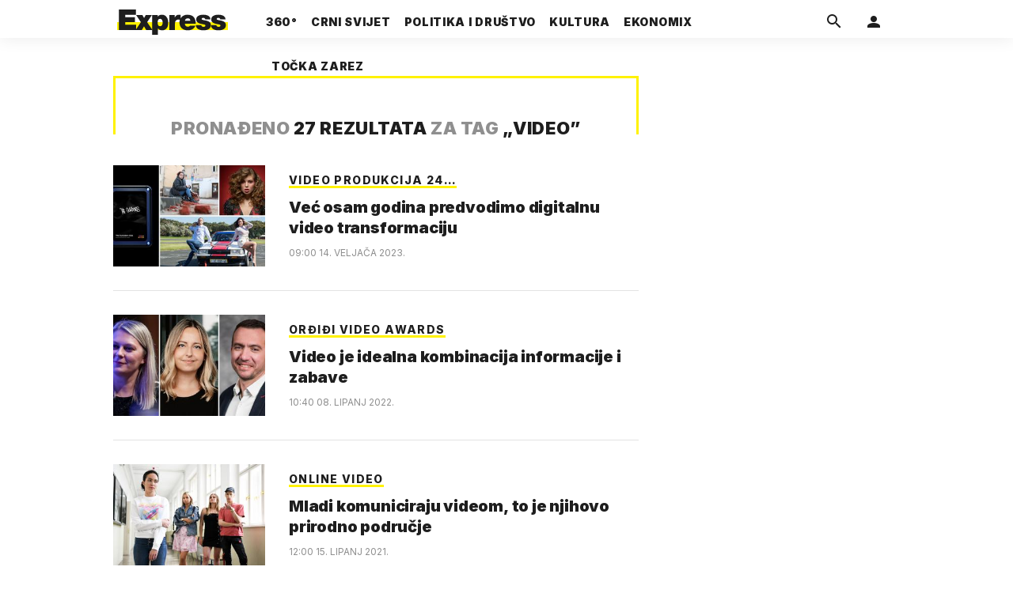

--- FILE ---
content_type: text/html; charset=utf-8
request_url: https://express.24sata.hr/kljucne-rijeci/video-71/clanci
body_size: 16049
content:














<!DOCTYPE html>
<html lang="hr" class="no-js">
<head>
    
        <script type="text/javascript">window.gdprAppliesGlobally=true;(function(){function a(e){if(!window.frames[e]){if(document.body&&document.body.firstChild){var t=document.body;var n=document.createElement("iframe");n.style.display="none";n.name=e;n.title=e;t.insertBefore(n,t.firstChild)}
else{setTimeout(function(){a(e)},5)}}}function e(n,r,o,c,s){function e(e,t,n,a){if(typeof n!=="function"){return}if(!window[r]){window[r]=[]}var i=false;if(s){i=s(e,t,n)}if(!i){window[r].push({command:e,parameter:t,callback:n,version:a})}}e.stub=true;function t(a){if(!window[n]||window[n].stub!==true){return}if(!a.data){return}
var i=typeof a.data==="string";var e;try{e=i?JSON.parse(a.data):a.data}catch(t){return}if(e[o]){var r=e[o];window[n](r.command,r.parameter,function(e,t){var n={};n[c]={returnValue:e,success:t,callId:r.callId};a.source.postMessage(i?JSON.stringify(n):n,"*")},r.version)}}
if(typeof window[n]!=="function"){window[n]=e;if(window.addEventListener){window.addEventListener("message",t,false)}else{window.attachEvent("onmessage",t)}}}e("__tcfapi","__tcfapiBuffer","__tcfapiCall","__tcfapiReturn");a("__tcfapiLocator");(function(e){
  var t=document.createElement("script");t.id="spcloader";t.type="text/javascript";t.async=true;t.src="https://sdk.privacy-center.org/"+e+"/loader.js?target="+document.location.hostname;t.charset="utf-8";var n=document.getElementsByTagName("script")[0];n.parentNode.insertBefore(t,n)})("49e2dd21-509f-4e31-9f4e-34808af3cb36")})();</script>
    

    
    

    
        <title>VIDEO - 27 članaka | Express</title>
    

    

    
        <link rel="next" href="/kljucne-rijeci/video-71/clanci?page=2" />
    


    
    
    
    <link href="https://express.24sata.hr/kljucne-rijeci/video-71/clanci" rel="canonical" />
    <meta name="description" content="Pročitaj najnovije vijesti vezane uz pojam VIDEO. Najzanimljiviji članci, slike i video vezani za temu VIDEO.¸">


    
    <meta property="fb:pages" content="111858245531193" />
    

    <meta charset="UTF-8">
    <meta http-equiv="X-UA-Compatible" content="IE=edge,chrome=1">
    <meta content="width=device-width, initial-scale=1.0, maximum-scale=1.0, minimum-scale=1.0, user-scalable=no" name="viewport">

    <meta name="referrer" content="always" />

    <!-- Chrome, Firefox OS, Opera and Vivaldi -->
    <meta name="theme-color" content="#f9f500">
    <!-- Windows Phone -->
    <meta name="msapplication-navbutton-color" content="#f9f500">
    <!-- iOS Safari -->
    <meta name="apple-mobile-web-app-status-bar-style" content="#f9f500">
    <meta name="google-site-verification" content="qSMPoedodH9SORGUUUh8xZnPm7CPEWKYyoQ22eNegAQ" />

    <link rel="icon" type="image/x-icon" href="/static/favicon.ico" />
    <link rel="apple-touch-icon" sizes="57x57" href="/static/apple-icon-57x57.png">
    <link rel="apple-touch-icon" sizes="60x60" href="/static/apple-icon-60x60.png">
    <link rel="apple-touch-icon" sizes="72x72" href="/static/apple-icon-72x72.png">
    <link rel="apple-touch-icon" sizes="76x76" href="/static/apple-icon-76x76.png">
    <link rel="apple-touch-icon" sizes="114x114" href="/static/apple-icon-114x114.png">
    <link rel="apple-touch-icon" sizes="120x120" href="/static/apple-icon-120x120.png">
    <link rel="apple-touch-icon" sizes="144x144" href="/static/apple-icon-144x144.png">
    <link rel="apple-touch-icon" sizes="152x152" href="/static/apple-icon-152x152.png">
    <link rel="apple-touch-icon" sizes="180x180" href="/static/apple-icon-180x180.png">
    <link rel="icon" type="image/png" sizes="192x192"  href="/static/android-icon-192x192.png">
    <link rel="icon" type="image/png" sizes="32x32" href="/static/favicon-32x32.png">
    <link rel="icon" type="image/png" sizes="96x96" href="/static/favicon-96x96.png">
    <link rel="icon" type="image/png" sizes="16x16" href="/static/favicon-16x16.png">
    <link rel="manifest" href="/static/manifest.json">

    



    <link rel="preconnect" href="https://fonts.googleapis.com">
    <link rel="preconnect" href="https://fonts.gstatic.com" crossorigin>
    <link href="https://fonts.googleapis.com/css2?family=Inter:ital,wght@0,300;0,400;0,700;0,800;0,900;1,400&subset=latin-ext&display=swap" rel="stylesheet">


    


<link rel="stylesheet" href="/static/css/grid.css?bust=20140129">

    


<link href="/static/build/styles.2a5641b729d5270126d7.css" rel="stylesheet" />


    
    

    <script src="https://ajax.googleapis.com/ajax/libs/jquery/2.1.3/jquery.min.js"></script>
    <script src="https://imasdk.googleapis.com/js/sdkloader/ima3.js"></script>
    <script src="/static/js/lib/modernizr.custom.92546.js"></script>

    <script>
        if (typeof window.document.createElement('div').style.webkitLineClamp !== 'undefined') {
          document.querySelector('html').classList.add('webkitlineclamp');
        }
    </script>

    <script src="/static/js/lib/picturePolyfill.js"></script>

    

    
    

    
    

    
    
        
<script>
    // Google data layer
    var dataLayer = window.dataLayer || [];

    dataLayer.push({
        'siteId': 'exp',
        'contentId': '71',
        'pageType': 'generic',
        'fullChannel': 'kljucne-rijeci/video-71',
        'contentTitle': 'video',
        'contentType': 'keyword',
        'canonicalUrl': 'https://express.24sata.hr/kljucne-rijeci/video-71/clanci',
        'channel': 'kljucne-rijeci'
        
    });
</script>


    


    
    <script>
    (function(u, p, s, c, r) {
         u[r] = u[r] || function(p) {
             (u[r].q = u[r].q || []).push(p)
         }, u[r].ls = 1 * new Date();
         var a = p.createElement(s),
             m = p.getElementsByTagName(s)[0];
         a.async = 1;
         a.src = c;
         m.parentNode.insertBefore(a, m)
     })
     (window, document, 'script', '//files.upscore.com/async/upScore.js', 'upScore');
     upScore({
         config: {
             domain: 'express.24sata.hr',
             article: '.article__text',
             track_positions: false
         },
         data: {
             section: 'keywords,other',
             pubdate: '',
             author: '',
             object_type: 'misc',
             
             custom_sponsored: 0
         }
     });
</script>



    
        <!-- Google Tag Manager -->
<noscript>
    <iframe src="//www.googletagmanager.com/ns.html?id=GTM-PCRFFK6" height="0" width="0" style="display:none;visibility:hidden"></iframe>
</noscript>
<script>(function(w,d,s,l,i){w[l]=w[l]||[];w[l].push({'gtm.start':
    new Date().getTime(),event:'gtm.js'});var f=d.getElementsByTagName(s)[0],
    j=d.createElement(s),dl=l!='dataLayer'?'&l='+l:'';j.async=true;j.src=
    '//www.googletagmanager.com/gtm.js?id='+i+dl;f.parentNode.insertBefore(j,f);
})(window,document,'script','dataLayer','GTM-PCRFFK6');
</script>
<!-- End Google Tag Manager -->

<!-- DotMetrics -->
<script type="text/javascript">
    /* <![CDATA[ */
        (function() {
            window.dm=window.dm||{AjaxData:[]};
            window.dm.dotmetricsDefaultId = 4289;
            window.dm.AjaxEvent=function(et,d,ssid,ad){
                dm.AjaxData.push({et:et,d:d,ssid:ssid,ad:ad});
                if(typeof window.DotMetricsObj != 'undefined') {DotMetricsObj.onAjaxDataUpdate();}
            };
            var d=document,
            h=d.getElementsByTagName('head')[0],
            s=d.createElement('script');
            s.type='text/javascript';
            s.async=true;
            s.src='https://script.dotmetrics.net/door.js?id=4289';
            h.appendChild(s);
        }());
    /* ]]> */
</script>
<!-- End DotMetrics -->

    

    
    


<!--
       _
__   _(_) _____      ___
\ \ / / |/ _ \ \ /\ / (_) Tagovi - tags
 \ V /| |  __/\ V  V / _
  \_/ |_|\___| \_/\_/ (_)

-->

<!-- doubleclick -->
<script async src="https://pagead2.googlesyndication.com/tag/js/gpt.js"></script>

<script>
    var dfpDisplayTagSlots = [],
        dfpDataReady = false;

    window.googletag = window.googletag || {};
    var googletag = window.googletag;
    googletag.cmd = googletag.cmd || [];

    const articleAds = undefined;
</script>




<script data-adpushup="False">
    window.adpushupIsEnabled = document.currentScript.dataset.adpushup === 'True';

    var getScreenSize = function(){
        return {
            width: window.innerWidth || document.documentElement.clientWidth || document.body.clientWidth,
            height: window.innerHeight || document.documentElement.clientHeight || document.body.clientHeight
        };
    };

    var getTargetValue = function(width, height, sufix) {
        var target = '' + width + 'x' + height;
        if (sufix) target += '_' + sufix;
        return target;
    };

    var getResTarget = function(sufix) {
        var target = [],
            size = getScreenSize(),
            width,
            height;

        if (sufix) {

            switch (true) {

                case size.width >= 1024 && size.width < 1280:
                    width = 1024;
                    height = 768;
                    break;

                case size.width >= 1280 && size.width < 1366:
                    width = 1280;
                    height = 1024;
                    break;

                case size.width >= 1366 && size.width < 1370:
                    width = 1366;
                    height = 768;
                    break;

                case size.width >= 1370 && size.width < 1440:
                    width = 1370;
                    height = 768;
                    break;

                case size.width >= 1440 && size.width < 1600:
                    width = 1440;
                    height = 900;
                    break;

                case size.width >= 1600 && size.width < 1920:
                    width = 1600;
                    height = 1050;
                    break;

                case size.width >= 1920:
                    width = 1920;
                    height = 1080;
                    break;
            }

            target.push(getTargetValue(width, height, sufix));
        }
        return target;
    };

    const dfp_all_slots = [];
    window.mappings = [];
    let slotName = '';
    window.disableInitalLoad = false;

    dfp_all_slots.lazyAll = 'lazy_all' === 'lazy_all';

    function attemptSetDfpData () {
        if (window.googletag && window.googletag.apiReady) {

            googletag.cmd.push(function() {

                let platform = 'mobile';

                if (window.innerWidth >= 1367) platform = 'desktop';
                else if (window.innerWidth > 1023 && window.innerWidth < 1367) platform = 'tablet';

                let dfp_slots = [];

                
                    
                    window.mapping1 = googletag.sizeMapping()
                                .addSize([750, 400], [[4, 1], [250, 250], [300, 100], [300, 250], [320, 50], [320, 100], [468, 60]])
                                .addSize([1050, 400], [[4, 1], [250, 250], [300, 100], [300, 250], [320, 50], [320, 100], [468, 60], [728, 90], [970, 90], [970, 250], [970, 500], [1280, 250]])
                                .addSize([320, 400], [[4, 1], [250, 250], [300, 100], [300, 250], [120, 600], [160, 600], [300, 600]])
                                .build();

                                slotName = 'Express_Billboard_Bot'.split('_');
                                slotName.shift();

                                window.mappings.push(`mapping1__${slotName.join('')}`);

                                
                            

                            

                            dfp_all_slots.push({
                                'id': '/18981092/Express_Billboard_Bot',
                                'customId': ('/18981092/Express_Billboard_Bot').split('_').slice(1).join(''),
                                'slot_sizes': [970, 250],
                                'targeting': ['position', 'billboard'],
                                'collapse': true,
                                'outOfPage': false
                            });
                    
                
                    
                    window.mapping2 = googletag.sizeMapping()
                                .addSize([750, 400], [[3, 1], [120, 600], [160, 600], [250, 250], [300, 100], [300, 250], [300, 600], [320, 50], [320, 100]])
                                .addSize([1050, 400], [[3, 1], [120, 600], [160, 600], [250, 250], [300, 100], [300, 250], [300, 600]])
                                .addSize([320, 400], [[3, 1], [120, 600], [160, 600], [250, 250], [300, 100], [300, 250], [300, 600]])
                                .build();

                                slotName = 'Express_Halfpage_1'.split('_');
                                slotName.shift();

                                window.mappings.push(`mapping2__${slotName.join('')}`);

                                
                            

                            

                            dfp_all_slots.push({
                                'id': '/18981092/Express_Halfpage_1',
                                'customId': ('/18981092/Express_Halfpage_1').split('_').slice(1).join(''),
                                'slot_sizes': [[300, 600], [300, 250]],
                                'targeting': ['position', 'halfpage'],
                                'collapse': true,
                                'outOfPage': false
                            });
                    
                
                    
                    dfp_slots.push(googletag.defineOutOfPageSlot('/18981092/Express_AIO_1', 'divAIO1').addService(googletag.pubads()).setTargeting('position', 'wallpaper'));
                            

                            dfp_all_slots.push({
                                'id': '/18981092/Express_AIO_1',
                                'customId': ('/18981092/Express_AIO_1').split('_').slice(1).join(''),
                                'slot_sizes': [1, 1],
                                'targeting': ['position', 'wallpaper'],
                                'collapse': true,
                                'outOfPage': true
                            });
                    
                
                    
                    dfp_slots.push(googletag.defineOutOfPageSlot('/18981092/Express_AIO_2', 'divAIO2').addService(googletag.pubads()).setTargeting('position', 'floating'));
                            

                            dfp_all_slots.push({
                                'id': '/18981092/Express_AIO_2',
                                'customId': ('/18981092/Express_AIO_2').split('_').slice(1).join(''),
                                'slot_sizes': [1, 1],
                                'targeting': ['position', 'floating'],
                                'collapse': true,
                                'outOfPage': true
                            });
                    
                
                    
                    window.mapping5 = googletag.sizeMapping()
                                .addSize([750, 400], [[4, 1], [250, 250], [300, 100], [300, 250], [320, 50], [320, 100], [468, 60]])
                                .addSize([1050, 400], [[4, 1], [250, 250], [300, 100], [300, 250], [320, 50], [320, 100], [468, 60], [728, 90], [970, 90], [970, 250], [970, 500], [1280, 250]])
                                .addSize([320, 400], [[4, 1], [250, 250], [300, 100], [300, 250], [120, 600], [160, 600], [300, 600]])
                                .build();

                                slotName = 'Express_Billboard_Top'.split('_');
                                slotName.shift();

                                window.mappings.push(`mapping5__${slotName.join('')}`);

                                
                            

                            

                            dfp_all_slots.push({
                                'id': '/18981092/Express_Billboard_Top',
                                'customId': ('/18981092/Express_Billboard_Top').split('_').slice(1).join(''),
                                'slot_sizes': [970, 250],
                                'targeting': ['position', 'billboard'],
                                'collapse': true,
                                'outOfPage': false
                            });
                    
                
                    
                    window.mapping6 = googletag.sizeMapping()
                                .addSize([750, 400], [[2, 1], [250, 250], [300, 100], [300, 250], [320, 50], [320, 100], [468, 60]])
                                .addSize([1050, 400], [[2, 1], [250, 250], [300, 100], [300, 250], [320, 50], [320, 100], [468, 60]])
                                .addSize([320, 400], [[2, 1], [250, 250], [300, 100], [300, 250], [300, 600], [120, 600], [1, 1], [160, 600]])
                                .build();

                                slotName = 'Express_Leaderboard_1'.split('_');
                                slotName.shift();

                                window.mappings.push(`mapping6__${slotName.join('')}`);

                                
                            

                            

                            dfp_all_slots.push({
                                'id': '/18981092/Express_Leaderboard_1',
                                'customId': ('/18981092/Express_Leaderboard_1').split('_').slice(1).join(''),
                                'slot_sizes': [728, 90],
                                'targeting': ['position', 'leaderboard'],
                                'collapse': true,
                                'outOfPage': false
                            });
                    
                

                googletag.pubads().setTargeting('platform', platform).setTargeting('cont_type', 'tags').setTargeting('section', 'keywords');

                

                var minRes = getResTarget('min');

                if (!minRes.join('').includes('undefined')){
                    googletag.pubads().setTargeting('res_min', minRes);
                }

                googletag.pubads().setTargeting('site', 'express.24sata.hr');
                if (window.disableInitalLoad) googletag.pubads().disableInitialLoad();
                if (window.adpushupIsEnabled) googletag.pubads().enableSingleRequest();
                googletag.enableServices();

                dfp_slots.forEach(function(slot){
                    googletag.display(slot);
                    if (window.disableInitalLoad && !window.adpushupIsEnabled) googletag.pubads().refresh([slot]);
                });
            });

            dfpDataReady = true;
        } else {
            setTimeout(() => {
                attemptSetDfpData();
            }, 300);
        }
    }

    attemptSetDfpData();
</script>



    
    

    

    
        <script async src="//www.ezojs.com/ezoic/sa.min.js"></script>
        <script>
            window.ezstandalone = window.ezstandalone || {};
            ezstandalone.cmd = ezstandalone.cmd || [];
            ezstandalone.cmd.push(function() {
                ezstandalone.enableConsent();
                ezstandalone.define(100);
                ezstandalone.enable();
                ezstandalone.display();
            });
        </script>
    

    

    
        <script charset="UTF-8" src=https://s-eu-1.pushpushgo.com/js/67cffe0f08b37ec77aea4cb3.js async="async"></script>

    

</head>



<body class="authors_page keywords" style="" data-didomi-disabled="False" data-bodyextrainfo="">

    
        <div id='divAIO1'>
    <script>
        dfpDisplayTagSlots.push('divAIO1');
    </script>
</div>

        <div id='divAIO2'>
    <script>
        dfpDisplayTagSlots.push('divAIO2');
    </script>
</div>

    

    
    <div class="body_wrap">

        <div class="body_inner_wrap">

            
            <div class="header_wrapper">
                





<div class="container">

    <div class="ntfs__flyout">
    
        





<div class="ntfs js_ntfs">

    <div class="ntfs__header ntfs__header--unlogged">

        <a href="/korisnici/prijava" class="btn btn--default js_loginPlease">Prijavi se</a>

        <form method="post" action="/accounts/facebook/login/"><input type="hidden" name="csrfmiddlewaretoken" value="xpFEEklkGK5JdWSG3EHy7uIbbplWFhuQOYK8P3qcP3LTcs5KBG1kh9z5bWxk0koU">
            <button class="btn btn--facebookconnect">
                <i class="icon icon-facebook"></i> Prijavi se
            </button>
        </form>

        <!-- Google Sign In -->
<script src="//accounts.google.com/gsi/client" async></script>

<div class="google_sign_in_wrap in-dropdown">

    <div id="g_id_onload"
        data-client_id="583750777798-46f41kdpvm618pcipdracpr54vuopaep.apps.googleusercontent.com"
        data-login_uri="https://express.24sata.hr/accounts/google/login/token/"
        data-context="signin"
        data-ux_mode="popup"
        data-auto_select="true"
        data-itp_support="true">
    </div>
    
    <div class="g_id_signin"
        data-type="standard"
        data-shape="rectangular"
        data-theme="outline"
        data-text="signin_with"
        data-size="large"
        data-logo_alignment="left"
        
    >
    </div>
</div>
<!-- End Google Sign In -->


    </div>

    
</div>

    
    </div>


    <header class="header cf">

        <a class="header__logo" href="/" title="Express.24sata.hr">
            <span class="header__logo_heading">
                <img class="header__logo_img header__logo_img--big" title="Express.24sata.hr" alt="Express.24sata.hr" src="/static/images/express-logo.svg">
                <img class="header__logo_img header__logo_img--small" title="Express.24sata.hr" alt="Express.24sata.hr" src="/static/images/express-logo.svg">
            </span>
        </a>

        <div class="top_navigation">
        
            

<nav class="main_nav js_mainNav">

    <ul class="main_nav__list">

        

            <li class="main_nav__item main_nav__item--main main_nav__item--top-news">

                <a class="main_nav__link active_top-news" href="/top-news">
                    <span class="main_nav__span main_nav__span--main">360°</span>
                </a>

                
            </li>
        

            <li class="main_nav__item main_nav__item--main main_nav__item--">

                <a class="main_nav__link active_crni-svijet" href="/crni-svijet">
                    <span class="main_nav__span main_nav__span--main">Crni svijet</span>
                </a>

                
            </li>
        

            <li class="main_nav__item main_nav__item--main main_nav__item--">

                <a class="main_nav__link active_politika-i-drustvo" href="/politika-i-drustvo">
                    <span class="main_nav__span main_nav__span--main">Politika i društvo</span>
                </a>

                
            </li>
        

            <li class="main_nav__item main_nav__item--main main_nav__item--kultura">

                <a class="main_nav__link active_kultura" href="/kultura">
                    <span class="main_nav__span main_nav__span--main">Kultura</span>
                </a>

                
            </li>
        

            <li class="main_nav__item main_nav__item--main main_nav__item--ekonomix">

                <a class="main_nav__link active_ekonomix" href="/ekonomix">
                    <span class="main_nav__span main_nav__span--main">Ekonomix</span>
                </a>

                
            </li>
        

            <li class="main_nav__item main_nav__item--main main_nav__item--">

                <a class="main_nav__link active_httpswwwtockazarezhr" href="https://www.tockazarez.hr/">
                    <span class="main_nav__span main_nav__span--main">Točka zarez</span>
                </a>

                
            </li>
        
    </ul>
</nav>

        

            <div class="header__social_menu">
                <span>Prati nas i na:</span>

                <a class="header__icon--social" href="https://www.facebook.com/Express.hr" target="_blank" title="Express na Facebooku">
                    <i class="icon icon-facebook"></i>
                </a>

                <a class="header__icon--social" href="https://twitter.com/share?text=Express.hr&url=https://www.express.hr/&hashtags=express" target="_blank" title="Express na Twitteru">
                    <i class="icon icon-twitter"></i>
                </a>
            </div>
        </div>


        <a class="header__search" href="/pretraga/" title="Traži" >
            <i class="icon icon-magnify"></i>
        </a>


        <a class="header__user js_showNotif"

            

                
                

                    href="/korisnici/prijava?next=/kljucne-rijeci/video-71/clanci"

                
            
            >

            <span class="header__avatar">
            

                <i class="icon icon-account"></i>

            

            


            </span>

        </a>

        <div class="header__menu_utils">

            <a class="header__icon header__icon--back js_closeSubmenu" href="#">
                <i class="icon icon-arrow-left5"></i>
            </a>

            <a class="header__icon header__icon--menu js_toggleMenu" href="#">
                <i class="icon icon-menu"></i>
                <i class="icon icon-close"></i>
            </a>

        </div>
    </header>
</div>




<script>

    function setActiveNav (section) {

        // console.log('section:' + section);

        var el=document.getElementsByClassName(section);
        var header=document.getElementsByClassName('header_wrapper');
        var body=document.getElementsByTagName('body');

        for(var i=0; i<el.length; i++) {


            el[i].classList.add('is_active');

            if ( el[i].parentElement.childElementCount > 1) {
                header[0].classList.add('has_subnav');
                header[0].classList.add(section.split('-').join('_'));
                body[0].classList.add('has_subnav');
            }

            var parent = el[i].getAttribute('data-parent');

            if(parent){
                el[i].parentElement.parentElement.classList.add('has_active');
                setActiveNav( parent );
            }
        }
    }

    setActiveNav( 'active_' + document.location.pathname.split('/')[1] );
</script>

                <div class="header_wrapper__back"></div> 
                <div class="header_wrapper__subback"></div> 
            </div>
            

            
            

            
            

            <div class="content__wrap container">

                
    <div class="container text-center">
        <div class="dfp_banner dfp_banner--Leaderboard">
            <div id='divBillboardTop'>
    <script>
        dfpDisplayTagSlots.push('divBillboardTop');
    </script>
</div>

        </div>
    </div>

    <div class="container fold_keywords">
        <div class="container__height_wrap">
            <div class="column_content">
                <div class="column_content__inner">
                    <div class="gr-12">
                        <div class="main_tile">
                            

                            
                                <div class="main_tile__label"><span>Pronađeno</span> 27 rezultata <span>za tag</span> „<h1>video</h1>”</div>
                            

                            
                                



<article class="card card--life card--17 position--">

    <div class="card__wrap">

        <!-- blok sa slikom -->
        

    <div class="card__photo_wrap">

        <a class="card__link card__link--photo" href="/life/vec-osam-godina-predvodimo-digitalnu-video-transformaciju-26404" title="Već osam godina predvodimo digitalnu video transformaciju" target="_self">
            <figure class="card__figure">

                

                    
    <picture data-alt="" data-default-src="/media/img/93/91/e06a00fa0828aeec5c30.jpeg">

        
            <source srcset="/media/img/93/91/e06a00fa0828aeec5c30.jpeg" media="(min-width: 1024px)" data-size="300x200" />
        
            <source srcset="/media/img/08/de/ae4f35f90aebdd449612.jpeg" data-size="120x120" />
        

        <img class="" src="/media/img/08/de/ae4f35f90aebdd449612.jpeg" alt="" data-size="120x120" />

        <noscript>
            <img class="" src="/media/img/93/91/e06a00fa0828aeec5c30.jpeg" alt="" />
        </noscript>
    </picture>



                

            </figure>

        </a>
    </div>

    

        <!-- blok sa nadnaslovom, naslovom i podnaslovom -->
        

<div class="card__data_wrap">
    <a class="card__link card__link--data cf" href="/life/vec-osam-godina-predvodimo-digitalnu-video-transformaciju-26404" title="Već osam godina predvodimo digitalnu video transformaciju" target="_self">

        

            <span class="card__data cf">

                
                    
    
    <span class="card__overtitle card__overtitle--underline">
        VIDEO PRODUKCIJA 24…
    </span>


                

                
                    <h2 class="card__title">

    

        Već osam godina predvodimo digitalnu video transformaciju

    
</h2>
                

            </span>

        

    </a>

    

    <div class="card__description_wrap">
        <a class="card__link card__link--lead_text cf" href="/life/vec-osam-godina-predvodimo-digitalnu-video-transformaciju-26404" title="Već osam godina predvodimo digitalnu video transformaciju">

        

            <span class="card__description">24sata video produkcija pokazala je da je lider u video contentu te da trendove ne samo slijedimo već i postavljamo</span>

        

        </a>
    </div>

    <div class="card__time">
        
            09:00
            14. Veljača 2023.
        
    </div>

    

</div>



        <!-- blok sa lead textom -->
        

    </div>
</article>

                                
                            
                                



<article class="card card--life card--17 position--">

    <div class="card__wrap">

        <!-- blok sa slikom -->
        

    <div class="card__photo_wrap">

        <a class="card__link card__link--photo" href="/life/video-je-idealna-kombinacija-informacije-i-zabave-25908" title="Video je  idealna kombinacija informacije i zabave" target="_self">
            <figure class="card__figure">

                

                    
    <picture data-alt="" data-default-src="/media/img/01/15/6c06be1155597daf92c6.jpeg">

        
            <source srcset="/media/img/01/15/6c06be1155597daf92c6.jpeg" media="(min-width: 1024px)" data-size="300x200" />
        
            <source srcset="/media/img/94/42/15f048f015fecf7e47c8.jpeg" data-size="120x120" />
        

        <img class="" src="/media/img/94/42/15f048f015fecf7e47c8.jpeg" alt="" data-size="120x120" />

        <noscript>
            <img class="" src="/media/img/01/15/6c06be1155597daf92c6.jpeg" alt="" />
        </noscript>
    </picture>



                

            </figure>

        </a>
    </div>

    

        <!-- blok sa nadnaslovom, naslovom i podnaslovom -->
        

<div class="card__data_wrap">
    <a class="card__link card__link--data cf" href="/life/video-je-idealna-kombinacija-informacije-i-zabave-25908" title="Video je  idealna kombinacija informacije i zabave" target="_self">

        

            <span class="card__data cf">

                
                    
    
    <span class="card__overtitle card__overtitle--underline">
        ORĐIĐI VIDEO AWARDS
    </span>


                

                
                    <h2 class="card__title">

    

        Video je  idealna kombinacija informacije i zabave

    
</h2>
                

            </span>

        

    </a>

    

    <div class="card__description_wrap">
        <a class="card__link card__link--lead_text cf" href="/life/video-je-idealna-kombinacija-informacije-i-zabave-25908" title="Video je  idealna kombinacija informacije i zabave">

        

            <span class="card__description">O tome kako se tržište prilagođava novim video trendovima i je li sadržaj uistinu ‘kralj’, prodiskutirali smo s troje č…</span>

        

        </a>
    </div>

    <div class="card__time">
        
            10:40
            08. Lipanj 2022.
        
    </div>

    

</div>



        <!-- blok sa lead textom -->
        

    </div>
</article>

                                
                            
                                



<article class="card card--life card--17 position--">

    <div class="card__wrap">

        <!-- blok sa slikom -->
        

    <div class="card__photo_wrap">

        <a class="card__link card__link--photo" href="/life/mladi-komuniciraju-videom-to-je-njihovo-prirodno-podrucje-24967" title="Mladi komuniciraju videom, to je njihovo prirodno područje" target="_self">
            <figure class="card__figure">

                

                    
    <picture data-alt="" data-default-src="/media/img/9f/31/1747bc394bf313ff866c.jpeg">

        
            <source srcset="/media/img/9f/31/1747bc394bf313ff866c.jpeg" media="(min-width: 1024px)" data-size="300x200" />
        
            <source srcset="/media/img/e5/71/f284a2d2752d08a0eec1.jpeg" data-size="120x120" />
        

        <img class="" src="/media/img/e5/71/f284a2d2752d08a0eec1.jpeg" alt="" data-size="120x120" />

        <noscript>
            <img class="" src="/media/img/9f/31/1747bc394bf313ff866c.jpeg" alt="" />
        </noscript>
    </picture>



                

            </figure>

        </a>
    </div>

    

        <!-- blok sa nadnaslovom, naslovom i podnaslovom -->
        

<div class="card__data_wrap">
    <a class="card__link card__link--data cf" href="/life/mladi-komuniciraju-videom-to-je-njihovo-prirodno-podrucje-24967" title="Mladi komuniciraju videom, to je njihovo prirodno područje" target="_self">

        

            <span class="card__data cf">

                
                    
    
    <span class="card__overtitle card__overtitle--underline">
        ONLINE VIDEO
    </span>


                

                
                    <h2 class="card__title">

    

        Mladi komuniciraju videom, to je njihovo prirodno područje

    
</h2>
                

            </span>

        

    </a>

    

    <div class="card__description_wrap">
        <a class="card__link card__link--lead_text cf" href="/life/mladi-komuniciraju-videom-to-je-njihovo-prirodno-podrucje-24967" title="Mladi komuniciraju videom, to je njihovo prirodno područje">

        

            <span class="card__description">Kontinuirano i sustavno, u skladu sa sadržajnom politikom kuće portal 24sata objavljuje originalne video sadržaje što g…</span>

        

        </a>
    </div>

    <div class="card__time">
        
            12:00
            15. Lipanj 2021.
        
    </div>

    

</div>



        <!-- blok sa lead textom -->
        

    </div>
</article>

                                
                                    <div class="dfp_banner dfp_banner--Leaderboard">
                                        <div id='divLeaderboard1'>
    <script>
        dfpDisplayTagSlots.push('divLeaderboard1');
    </script>
</div>

                                    </div>
                                
                            
                                



<article class="card card--top-news card--17 position--">

    <div class="card__wrap">

        <!-- blok sa slikom -->
        

    <div class="card__photo_wrap">

        <a class="card__link card__link--photo" href="/top-news/greska-pape-vjernici-imaju-pravo-ljubiti-njegov-prsten-20750" title="Greška Pape: Vjernici imaju pravo ljubiti njegov prsten" target="_self">
            <figure class="card__figure">

                

                    
    <picture data-alt="Papa Franjo" data-default-src="/media/img/f6/94/b253ce1fdeb0613069dc.jpeg">

        
            <source srcset="/media/img/f6/94/b253ce1fdeb0613069dc.jpeg" media="(min-width: 1024px)" data-size="300x200" />
        
            <source srcset="/media/img/56/89/649144e1ea7c52155d4c.jpeg" data-size="120x120" />
        

        <img class="" src="/media/img/56/89/649144e1ea7c52155d4c.jpeg" alt="Papa Franjo" data-size="120x120" />

        <noscript>
            <img class="" src="/media/img/f6/94/b253ce1fdeb0613069dc.jpeg" alt="Papa Franjo" />
        </noscript>
    </picture>



                

            </figure>

        </a>
    </div>

    

        <!-- blok sa nadnaslovom, naslovom i podnaslovom -->
        

<div class="card__data_wrap">
    <a class="card__link card__link--data cf" href="/top-news/greska-pape-vjernici-imaju-pravo-ljubiti-njegov-prsten-20750" title="Greška Pape: Vjernici imaju pravo ljubiti njegov prsten" target="_self">

        

            <span class="card__data cf">

                
                    
    
    <span class="card__overtitle card__overtitle--underline">
        Zbunjuje vjernike
    </span>


                

                
                    <h2 class="card__title">

    

        Greška Pape: Vjernici imaju pravo ljubiti njegov prsten

    
</h2>
                

            </span>

        

    </a>

    

    <div class="card__description_wrap">
        <a class="card__link card__link--lead_text cf" href="/top-news/greska-pape-vjernici-imaju-pravo-ljubiti-njegov-prsten-20750" title="Greška Pape: Vjernici imaju pravo ljubiti njegov prsten">

        

            <span class="card__description">Izmicanjem prstena vjernicima koji su ga htjeli poljubiti, papa Franjo je još jednom poslao lošu poruku - da ne zna što…</span>

        

        </a>
    </div>

    <div class="card__time">
        
            12:37
            29. Ožujak 2019.
        
    </div>

    

</div>



        <!-- blok sa lead textom -->
        

    </div>
</article>

                                
                            
                                



<article class="card card--life card--17 position--">

    <div class="card__wrap">

        <!-- blok sa slikom -->
        

    <div class="card__photo_wrap">

        <a class="card__link card__link--photo" href="/life/zaposlenici-indijske-ambasade-nasmijali-hrvate-13971" title="Zaposlenici indijske ambasade nasmijali Hrvate" target="_self">
            <figure class="card__figure">

                

                    
    <picture data-alt="Indijska ambasada" data-default-src="/media/img/5e/a7/b996b556f96db4dfa5f7.jpeg">

        
            <source srcset="/media/img/5e/a7/b996b556f96db4dfa5f7.jpeg" media="(min-width: 1024px)" data-size="300x200" />
        
            <source srcset="/media/img/94/6a/a3a98f02255e239b051e.jpeg" data-size="120x120" />
        

        <img class="" src="/media/img/94/6a/a3a98f02255e239b051e.jpeg" alt="Indijska ambasada" data-size="120x120" />

        <noscript>
            <img class="" src="/media/img/5e/a7/b996b556f96db4dfa5f7.jpeg" alt="Indijska ambasada" />
        </noscript>
    </picture>



                

            </figure>

        </a>
    </div>

    

        <!-- blok sa nadnaslovom, naslovom i podnaslovom -->
        

<div class="card__data_wrap">
    <a class="card__link card__link--data cf" href="/life/zaposlenici-indijske-ambasade-nasmijali-hrvate-13971" title="Zaposlenici indijske ambasade nasmijali Hrvate" target="_self">

        

            <span class="card__data cf">

                
                    
    
    <span class="card__overtitle card__overtitle--underline">
        FILMIĆ
    </span>


                

                
                    <h2 class="card__title">

    

        Zaposlenici indijske ambasade nasmijali Hrvate

    
</h2>
                

            </span>

        

    </a>

    

    <div class="card__description_wrap">
        <a class="card__link card__link--lead_text cf" href="/life/zaposlenici-indijske-ambasade-nasmijali-hrvate-13971" title="Zaposlenici indijske ambasade nasmijali Hrvate">

        

            <span class="card__description">Novogodišnje odluke uključuju diplomiravanje, provod s obitelji i održavanje radnog mjesta čistim</span>

        

        </a>
    </div>

    <div class="card__time">
        
            18:17
            25. Siječanj 2018.
        
    </div>

    

</div>



        <!-- blok sa lead textom -->
        

    </div>
</article>

                                
                            
                                



<article class="card card--life card--17 position--">

    <div class="card__wrap">

        <!-- blok sa slikom -->
        

    <div class="card__photo_wrap">

        <a class="card__link card__link--photo" href="/life/9-pitanja-koja-najcesce-postavljaju-seks-radnicima-9174" title="9 pitanja koja najčešće postavljaju seks-radnicima" target="_self">
            <figure class="card__figure">

                

                    
    <picture data-alt="Razgolićena žena u donjem rublju" data-default-src="/media/img/22/47/f947df62d82372461e91.jpeg">

        
            <source srcset="/media/img/22/47/f947df62d82372461e91.jpeg" media="(min-width: 1024px)" data-size="300x200" />
        
            <source srcset="/media/img/55/10/c7d35141b6fcbf8ba15f.jpeg" data-size="120x120" />
        

        <img class="" src="/media/img/55/10/c7d35141b6fcbf8ba15f.jpeg" alt="Razgolićena žena u donjem rublju" data-size="120x120" />

        <noscript>
            <img class="" src="/media/img/22/47/f947df62d82372461e91.jpeg" alt="Razgolićena žena u donjem rublju" />
        </noscript>
    </picture>



                

            </figure>

        </a>
    </div>

    

        <!-- blok sa nadnaslovom, naslovom i podnaslovom -->
        

<div class="card__data_wrap">
    <a class="card__link card__link--data cf" href="/life/9-pitanja-koja-najcesce-postavljaju-seks-radnicima-9174" title="9 pitanja koja najčešće postavljaju seks-radnicima" target="_self">

        

            <span class="card__data cf">

                
                    
    
    <span class="card__overtitle card__overtitle--underline">
        MITOVI I ISTINA
    </span>


                

                
                    <h2 class="card__title">

    

        9 pitanja koja najčešće postavljaju seks-radnicima

    
</h2>
                

            </span>

        

    </a>

    

    <div class="card__description_wrap">
        <a class="card__link card__link--lead_text cf" href="/life/9-pitanja-koja-najcesce-postavljaju-seks-radnicima-9174" title="9 pitanja koja najčešće postavljaju seks-radnicima">

        

            <span class="card__description">Niti glamurozno niti očajno, seks je za njih dio posla, a orgazmi benefit koji dolazi s tim</span>

        

        </a>
    </div>

    <div class="card__time">
        
            12:19
            21. Studeni 2017.
        
    </div>

    

</div>



        <!-- blok sa lead textom -->
        

    </div>
</article>

                                
                                    <div class="dfp_banner dfp_banner--Leaderboard">
                                        <div id='divLeaderboard1'>
    <script>
        dfpDisplayTagSlots.push('divLeaderboard1');
    </script>
</div>

                                    </div>
                                
                            
                                



<article class="card card--top-news card--17 position--">

    <div class="card__wrap">

        <!-- blok sa slikom -->
        

    <div class="card__photo_wrap">

        <a class="card__link card__link--photo" href="/top-news/sokantni-video-bacaju-isil-ovca-sa-stijene-u-smrt-12303" title="Šokantni video: Bacaju ISIL-ovca sa stijene u smrt" target="_self">
            <figure class="card__figure">

                

                    
    <picture data-alt="Fotografije iz nasilnog videa" data-default-src="/media/img/74/11/ea4e041898ad0dacfc7e.jpeg">

        
            <source srcset="/media/img/74/11/ea4e041898ad0dacfc7e.jpeg" media="(min-width: 1024px)" data-size="300x200" />
        
            <source srcset="/media/img/02/e7/9f637880ef7147954005.jpeg" data-size="120x120" />
        

        <img class="" src="/media/img/02/e7/9f637880ef7147954005.jpeg" alt="Fotografije iz nasilnog videa" data-size="120x120" />

        <noscript>
            <img class="" src="/media/img/74/11/ea4e041898ad0dacfc7e.jpeg" alt="Fotografije iz nasilnog videa" />
        </noscript>
    </picture>



                

            </figure>

        </a>
    </div>

    

        <!-- blok sa nadnaslovom, naslovom i podnaslovom -->
        

<div class="card__data_wrap">
    <a class="card__link card__link--data cf" href="/top-news/sokantni-video-bacaju-isil-ovca-sa-stijene-u-smrt-12303" title="Šokantni video: Bacaju ISIL-ovca sa stijene u smrt" target="_self">

        

            <span class="card__data cf">

                
                    
    
    <span class="card__overtitle card__overtitle--underline">
        UZNEMIRUJUĆ SADRŽAJ
    </span>


                

                
                    <h2 class="card__title">

    

        Šokantni video: Bacaju ISIL-ovca sa stijene u smrt

    
</h2>
                

            </span>

        

    </a>

    

    <div class="card__description_wrap">
        <a class="card__link card__link--lead_text cf" href="/top-news/sokantni-video-bacaju-isil-ovca-sa-stijene-u-smrt-12303" title="Šokantni video: Bacaju ISIL-ovca sa stijene u smrt">

        

            <span class="card__description">Mnogi su ove užasavajuće snimke nazvali spuštanjem na zvjersku razinu boraca Islamske države</span>

        

        </a>
    </div>

    <div class="card__time">
        
            15:12
            26. Rujan 2017.
        
    </div>

    

</div>



        <!-- blok sa lead textom -->
        

    </div>
</article>

                                
                            
                                



<article class="card card--znanost card--17 position--">

    <div class="card__wrap">

        <!-- blok sa slikom -->
        

    <div class="card__photo_wrap">

        <a class="card__link card__link--photo" href="/znanost/nije-ni-cudo-da-je-ovaj-video-postao-hit-11714" title="Nije ni čudo da je ovaj video postao hit" target="_self">
            <figure class="card__figure">

                

                    
    <picture data-alt="Grbavi kit iskače iz vode" data-default-src="/media/img/8f/d2/c0e2642042d73d84d672.jpeg">

        
            <source srcset="/media/img/8f/d2/c0e2642042d73d84d672.jpeg" media="(min-width: 1024px)" data-size="300x200" />
        
            <source srcset="/media/img/2b/82/6caa23b1aa6533e2a4a8.jpeg" data-size="120x120" />
        

        <img class="" src="/media/img/2b/82/6caa23b1aa6533e2a4a8.jpeg" alt="Grbavi kit iskače iz vode" data-size="120x120" />

        <noscript>
            <img class="" src="/media/img/8f/d2/c0e2642042d73d84d672.jpeg" alt="Grbavi kit iskače iz vode" />
        </noscript>
    </picture>



                

            </figure>

        </a>
    </div>

    

        <!-- blok sa nadnaslovom, naslovom i podnaslovom -->
        

<div class="card__data_wrap">
    <a class="card__link card__link--data cf" href="/znanost/nije-ni-cudo-da-je-ovaj-video-postao-hit-11714" title="Nije ni čudo da je ovaj video postao hit" target="_self">

        

            <span class="card__data cf">

                
                    
    
    <span class="card__overtitle card__overtitle--underline">
        Grbavi kitovi
    </span>


                

                
                    <h2 class="card__title">

    

        Nije ni čudo da je ovaj video postao hit

    
</h2>
                

            </span>

        

    </a>

    

    <div class="card__description_wrap">
        <a class="card__link card__link--lead_text cf" href="/znanost/nije-ni-cudo-da-je-ovaj-video-postao-hit-11714" title="Nije ni čudo da je ovaj video postao hit">

        

            <span class="card__description">Grdosije teške više od trideset i šest tona povremeno mogu iznenaditi sve promatrače</span>

        

        </a>
    </div>

    <div class="card__time">
        
            15:48
            09. Kolovoz 2017.
        
    </div>

    

</div>



        <!-- blok sa lead textom -->
        

    </div>
</article>

                                
                            
                                



<article class="card card--kultura card--17 position--">

    <div class="card__wrap">

        <!-- blok sa slikom -->
        

    <div class="card__photo_wrap">

        <a class="card__link card__link--photo" href="/kultura/izlozba-o-spotovima-od-olivera-do-bajage-sad-i-u-opuzenu-10948" title="Izložba o spotovima od Olivera do Bajage sad i u Opuzenu" target="_self">
            <figure class="card__figure">

                

                    
    <picture data-alt="Žare Batinović" data-default-src="/media/img/47/d2/0b0642e31271cc694bdd.jpeg">

        
            <source srcset="/media/img/47/d2/0b0642e31271cc694bdd.jpeg" media="(min-width: 1024px)" data-size="300x200" />
        
            <source srcset="/media/img/e5/50/94741e3343f2dbc19597.jpeg" data-size="120x120" />
        

        <img class="" src="/media/img/e5/50/94741e3343f2dbc19597.jpeg" alt="Žare Batinović" data-size="120x120" />

        <noscript>
            <img class="" src="/media/img/47/d2/0b0642e31271cc694bdd.jpeg" alt="Žare Batinović" />
        </noscript>
    </picture>



                

            </figure>

        </a>
    </div>

    

        <!-- blok sa nadnaslovom, naslovom i podnaslovom -->
        

<div class="card__data_wrap">
    <a class="card__link card__link--data cf" href="/kultura/izlozba-o-spotovima-od-olivera-do-bajage-sad-i-u-opuzenu-10948" title="Izložba o spotovima od Olivera do Bajage sad i u Opuzenu" target="_self">

        

            <span class="card__data cf">

                
                    
    
    <span class="card__overtitle card__overtitle--underline">
        Meštar kamere
    </span>


                

                
                    <h2 class="card__title">

    

        Izložba o spotovima od Olivera do Bajage sad i u Opuzenu

    
</h2>
                

            </span>

        

    </a>

    

    <div class="card__description_wrap">
        <a class="card__link card__link--lead_text cf" href="/kultura/izlozba-o-spotovima-od-olivera-do-bajage-sad-i-u-opuzenu-10948" title="Izložba o spotovima od Olivera do Bajage sad i u Opuzenu">

        

            <span class="card__description">Batinović je u karijeru snimio 150 spotova, za što je nagrađen i Porinom</span>

        

        </a>
    </div>

    <div class="card__time">
        
            15:00
            15. Lipanj 2017.
        
    </div>

    

</div>



        <!-- blok sa lead textom -->
        

    </div>
</article>

                                
                                    <div class="dfp_banner dfp_banner--Leaderboard">
                                        <div id='divLeaderboard1'>
    <script>
        dfpDisplayTagSlots.push('divLeaderboard1');
    </script>
</div>

                                    </div>
                                
                            
                                



<article class="card card--znanost card--17 position--">

    <div class="card__wrap">

        <!-- blok sa slikom -->
        

    <div class="card__photo_wrap">

        <a class="card__link card__link--photo" href="/znanost/nikad-prije-vi-eno-cimpanze-oplakuju-umrlog-9637" title="Nikad prije viđeno: Čimpanze oplakuju umrlog" target="_self">
            <figure class="card__figure">

                

                    
    <picture data-alt="Ponašanje čimpanzi nakon smrti" data-default-src="/media/img/79/78/58ac72f063eab0519735.jpeg">

        
            <source srcset="/media/img/79/78/58ac72f063eab0519735.jpeg" media="(min-width: 1024px)" data-size="300x200" />
        
            <source srcset="/media/img/15/31/7c0f27ebab6150c70535.jpeg" data-size="120x120" />
        

        <img class="" src="/media/img/15/31/7c0f27ebab6150c70535.jpeg" alt="Ponašanje čimpanzi nakon smrti" data-size="120x120" />

        <noscript>
            <img class="" src="/media/img/79/78/58ac72f063eab0519735.jpeg" alt="Ponašanje čimpanzi nakon smrti" />
        </noscript>
    </picture>



                

            </figure>

        </a>
    </div>

    

        <!-- blok sa nadnaslovom, naslovom i podnaslovom -->
        

<div class="card__data_wrap">
    <a class="card__link card__link--data cf" href="/znanost/nikad-prije-vi-eno-cimpanze-oplakuju-umrlog-9637" title="Nikad prije viđeno: Čimpanze oplakuju umrlog" target="_self">

        

            <span class="card__data cf">

                
                    
    
    <span class="card__overtitle card__overtitle--underline">
        RITUAL ŽALOVANJA
    </span>


                

                
                    <h2 class="card__title">

    

        Nikad prije viđeno: Čimpanze oplakuju umrlog

    
</h2>
                

            </span>

        

    </a>

    

    <div class="card__description_wrap">
        <a class="card__link card__link--lead_text cf" href="/znanost/nikad-prije-vi-eno-cimpanze-oplakuju-umrlog-9637" title="Nikad prije viđeno: Čimpanze oplakuju umrlog">

        

            <span class="card__description">Čimpanze kao najnaprednije životinje imaju puno sličnosti s ljudima, no ovo je šokiralo znanstvenike</span>

        

        </a>
    </div>

    <div class="card__time">
        
            13:57
            19. Ožujak 2017.
        
    </div>

    

</div>



        <!-- blok sa lead textom -->
        

    </div>
</article>

                                
                            
                                



<article class="card card--kultura card--17 position--">

    <div class="card__wrap">

        <!-- blok sa slikom -->
        

    <div class="card__photo_wrap">

        <a class="card__link card__link--photo" href="/kultura/senzacija-otkriven-jedini-video-na-kojem-se-vidi-slavni-pisac-9195" title="Senzacija: Otkriven jedini video na kojem se vidi slavni pisac" target="_self">
            <figure class="card__figure">

                

                    
    <picture data-alt="Marcel Proust" data-default-src="/media/img/17/be/bc33cdab5a1fcf9006c5.jpeg">

        
            <source srcset="/media/img/17/be/bc33cdab5a1fcf9006c5.jpeg" media="(min-width: 1024px)" data-size="300x200" />
        
            <source srcset="/media/img/87/58/cf0cb429d93cfafa5bbc.jpeg" data-size="120x120" />
        

        <img class="" src="/media/img/87/58/cf0cb429d93cfafa5bbc.jpeg" alt="Marcel Proust" data-size="120x120" />

        <noscript>
            <img class="" src="/media/img/17/be/bc33cdab5a1fcf9006c5.jpeg" alt="Marcel Proust" />
        </noscript>
    </picture>



                

            </figure>

        </a>
    </div>

    

        <!-- blok sa nadnaslovom, naslovom i podnaslovom -->
        

<div class="card__data_wrap">
    <a class="card__link card__link--data cf" href="/kultura/senzacija-otkriven-jedini-video-na-kojem-se-vidi-slavni-pisac-9195" title="Senzacija: Otkriven jedini video na kojem se vidi slavni pisac" target="_self">

        

            <span class="card__data cf">

                
                    
    
    <span class="card__overtitle card__overtitle--underline">
        Marcel Proust
    </span>


                

                
                    <h2 class="card__title">

    

        Senzacija: Otkriven jedini video na kojem se vidi slavni pisac

    
</h2>
                

            </span>

        

    </a>

    

    <div class="card__description_wrap">
        <a class="card__link card__link--lead_text cf" href="/kultura/senzacija-otkriven-jedini-video-na-kojem-se-vidi-slavni-pisac-9195" title="Senzacija: Otkriven jedini video na kojem se vidi slavni pisac">

        

            <span class="card__description">Iako je umro davne 1922. godine, istraživači još uvijek otkrivaju neke nove detalje iz njegovog života</span>

        

        </a>
    </div>

    <div class="card__time">
        
            14:08
            18. Veljača 2017.
        
    </div>

    

</div>



        <!-- blok sa lead textom -->
        

    </div>
</article>

                                
                            
                                



<article class="card card--life card--17 position--">

    <div class="card__wrap">

        <!-- blok sa slikom -->
        

    <div class="card__photo_wrap">

        <a class="card__link card__link--photo" href="/life/cak-80-posto-ljudi-pada-na-ovom-testu-inteligencije-8640" title="Čak 80 posto ljudi pada na ovom testu inteligencije" target="_self">
            <figure class="card__figure">

                

                    
    <picture data-alt="Fotografija koja testira inteligenciju" data-default-src="/media/img/e3/3b/223559f2735b85ffaf3f.jpeg">

        
            <source srcset="/media/img/e3/3b/223559f2735b85ffaf3f.jpeg" media="(min-width: 1024px)" data-size="300x200" />
        
            <source srcset="/media/img/a7/dc/339ba12bb6200d9a9c6f.jpeg" data-size="120x120" />
        

        <img class="" src="/media/img/a7/dc/339ba12bb6200d9a9c6f.jpeg" alt="Fotografija koja testira inteligenciju" data-size="120x120" />

        <noscript>
            <img class="" src="/media/img/e3/3b/223559f2735b85ffaf3f.jpeg" alt="Fotografija koja testira inteligenciju" />
        </noscript>
    </picture>



                

            </figure>

        </a>
    </div>

    

        <!-- blok sa nadnaslovom, naslovom i podnaslovom -->
        

<div class="card__data_wrap">
    <a class="card__link card__link--data cf" href="/life/cak-80-posto-ljudi-pada-na-ovom-testu-inteligencije-8640" title="Čak 80 posto ljudi pada na ovom testu inteligencije" target="_self">

        

            <span class="card__data cf">

                
                    
    
    <span class="card__overtitle card__overtitle--underline">
        PROVJERITE
    </span>


                

                
                    <h2 class="card__title">

    

        Čak 80 posto ljudi pada na ovom testu inteligencije

    
</h2>
                

            </span>

        

    </a>

    

    <div class="card__description_wrap">
        <a class="card__link card__link--lead_text cf" href="/life/cak-80-posto-ljudi-pada-na-ovom-testu-inteligencije-8640" title="Čak 80 posto ljudi pada na ovom testu inteligencije">

        

            <span class="card__description">Primjećivanje detalja pokazatelj je tvz. prirodne ili urođene inteligencije, a video je testira</span>

        

        </a>
    </div>

    <div class="card__time">
        
            09:10
            04. Siječanj 2017.
        
    </div>

    

</div>



        <!-- blok sa lead textom -->
        

    </div>
</article>

                                
                                    <div class="dfp_banner dfp_banner--Leaderboard">
                                        <div id='divLeaderboard1'>
    <script>
        dfpDisplayTagSlots.push('divLeaderboard1');
    </script>
</div>

                                    </div>
                                
                            
                                



<article class="card card--life card--17 position--">

    <div class="card__wrap">

        <!-- blok sa slikom -->
        

    <div class="card__photo_wrap">

        <a class="card__link card__link--photo" href="/life/strava-u-rezervatu-sokantna-snimka-tigra-kako-napada-i-odvlaci-zenu-6270" title="Šokantna snimka: Tigar napao i odvukao ženu u smrt" target="_self">
            <figure class="card__figure">

                

                    
    <picture data-alt="Napad tigra u zoološkom vrtu u Pekingu" data-default-src="/media/img/a1/db/f7736acc5fd4cd0fe27a.jpeg">

        
            <source srcset="/media/img/a1/db/f7736acc5fd4cd0fe27a.jpeg" media="(min-width: 1024px)" data-size="300x200" />
        
            <source srcset="/media/img/24/b9/14737c7d4c0349b0784d.jpeg" data-size="120x120" />
        

        <img class="" src="/media/img/24/b9/14737c7d4c0349b0784d.jpeg" alt="Napad tigra u zoološkom vrtu u Pekingu" data-size="120x120" />

        <noscript>
            <img class="" src="/media/img/a1/db/f7736acc5fd4cd0fe27a.jpeg" alt="Napad tigra u zoološkom vrtu u Pekingu" />
        </noscript>
    </picture>



                

            </figure>

        </a>
    </div>

    

        <!-- blok sa nadnaslovom, naslovom i podnaslovom -->
        

<div class="card__data_wrap">
    <a class="card__link card__link--data cf" href="/life/strava-u-rezervatu-sokantna-snimka-tigra-kako-napada-i-odvlaci-zenu-6270" title="Šokantna snimka: Tigar napao i odvukao ženu u smrt" target="_self">

        

            <span class="card__data cf">

                
                    
    
    <span class="card__overtitle card__overtitle--underline">
        uznemirujući sadržaj
    </span>


                

                
                    <h2 class="card__title">

    

        Šokantna snimka: Tigar napao i odvukao ženu u smrt

    
</h2>
                

            </span>

        

    </a>

    

    <div class="card__description_wrap">
        <a class="card__link card__link--lead_text cf" href="/life/strava-u-rezervatu-sokantna-snimka-tigra-kako-napada-i-odvlaci-zenu-6270" title="Šokantna snimka: Tigar napao i odvukao ženu u smrt">

        

            <span class="card__description">Suprotno pravilima otvorenog rezervata, turisti su izašli iz automobila zbog navodne svađe. Jedna je žena nakon napada …</span>

        

        </a>
    </div>

    <div class="card__time">
        
            15:06
            26. Srpanj 2016.
        
    </div>

    

</div>



        <!-- blok sa lead textom -->
        

    </div>
</article>

                                
                            
                                



<article class="card card--life card--17 position--">

    <div class="card__wrap">

        <!-- blok sa slikom -->
        

    <div class="card__photo_wrap">

        <a class="card__link card__link--photo" href="/life/snimite-najbolji-video-za-nas-i-osvojite-fenomenalan-dron-6013" title="Snimite najbolji video za nas i osvojite fenomenalan dron!" target="_self">
            <figure class="card__figure">

                

                    
    <picture data-alt="Nagradna igra dron" data-default-src="/media/img/9e/9b/83ba44203366c18dfbeb.jpeg">

        
            <source srcset="/media/img/9e/9b/83ba44203366c18dfbeb.jpeg" media="(min-width: 1024px)" data-size="300x200" />
        
            <source srcset="/media/img/ff/27/ffe86978045b5721752b.jpeg" data-size="120x120" />
        

        <img class="" src="/media/img/ff/27/ffe86978045b5721752b.jpeg" alt="Nagradna igra dron" data-size="120x120" />

        <noscript>
            <img class="" src="/media/img/9e/9b/83ba44203366c18dfbeb.jpeg" alt="Nagradna igra dron" />
        </noscript>
    </picture>



                

            </figure>

        </a>
    </div>

    

        <!-- blok sa nadnaslovom, naslovom i podnaslovom -->
        

<div class="card__data_wrap">
    <a class="card__link card__link--data cf" href="/life/snimite-najbolji-video-za-nas-i-osvojite-fenomenalan-dron-6013" title="Snimite najbolji video za nas i osvojite fenomenalan dron!" target="_self">

        

            <span class="card__data cf">

                
                    
    
    <span class="card__overtitle card__overtitle--underline">
        NAGRADNA IGRA
    </span>


                

                
                    <h2 class="card__title">

    

        Snimite najbolji video za nas i osvojite fenomenalan dron!

    
</h2>
                

            </span>

        

    </a>

    

    <div class="card__description_wrap">
        <a class="card__link card__link--lead_text cf" href="/life/snimite-najbolji-video-za-nas-i-osvojite-fenomenalan-dron-6013" title="Snimite najbolji video za nas i osvojite fenomenalan dron!">

        

            <span class="card__description">U lipnju smo vam dijelili e-bike, a sada vas darujemo sa čak 6 dronova! Snimite najbolji video i osvojite fantastičnu n…</span>

        

        </a>
    </div>

    <div class="card__time">
        
            09:45
            12. Srpanj 2016.
        
    </div>

    

</div>



        <!-- blok sa lead textom -->
        

    </div>
</article>

                                
                            

                            
                            
                                <ul class="pagination pagination--search js_pagination">

    <li class="pagination__item pagination__item--prev
        
        pagination__item--disabled
        ">

        

        <span class="pagination__link">
            <i class="pagination__icon icon-chevron-left"></i>
            <span>Prethodna</span>
        </span>

        

    </li>


    

        

        <li class="pagination__item pagination__item--active">
            <a class="pagination__link" href="/kljucne-rijeci/video-71/clanci">1</a>
        </li>

        

    

        

        <li class="pagination__item ">
            <a class="pagination__link" href="/kljucne-rijeci/video-71/clanci?page=2">2</a>
        </li>

        

    

    <li class="pagination__item pagination__item--next
        ">

        

        <a class="pagination__link" href="/kljucne-rijeci/video-71/clanci?page=2">
            <span>Sljedeća</span>
            <i class="pagination__icon icon-chevron-right"></i>
        </a>

        

    </li>

</ul>
                            
                        </div>
                    </div>
                </div>
            </div>

            <div class="column_sidebar">
                
                    <div class="js_sticky">
                        











    
    
        <div class="text-center">
            <div class="dfp_banner dfp_banner--Halfpage">
                <div id='divHalfpage1'>
    <script>
        dfpDisplayTagSlots.push('divHalfpage1');
    </script>
</div>

            </div>
        </div>
    
    

    

    
    
    

    
    
    

    
    
    

    
    

    
    
    

    
        
    

    


    



                    </div>
                
            </div>
        </div>
    </div>

    
        <!-- Schema Markup - keywords, authors -->

<script type="application/ld+json">
{
  "@context": "http://schema.org",
  "@type": "ItemList",
  "url": "https://express.24sata.hr/kljucne-rijeci/video-71/clanci?page=1",
  "Description": "VIDEO \u002D stranica 1 | Express",
  "itemListElement": [
    
      {
        "@type": "ListItem",
        "image": "https://express.24sata.hr/media/img/d6/d0/c87dc23d12e2af8b3c21.jpeg",
        "url": "https://express.24sata.hr/life/vec-osam-godina-predvodimo-digitalnu-video-transformaciju-26404",
        "name": "Već osam godina predvodimo digitalnu video transformaciju",
        "position": "1"
      },
    
      {
        "@type": "ListItem",
        "image": "https://express.24sata.hr/media/img/e1/95/eb99421482ec74cfb6d5.jpeg",
        "url": "https://express.24sata.hr/life/video-je-idealna-kombinacija-informacije-i-zabave-25908",
        "name": "Video je  idealna kombinacija informacije i zabave",
        "position": "2"
      },
    
      {
        "@type": "ListItem",
        "image": "https://express.24sata.hr/media/img/28/68/306169c053e07b861245.jpeg",
        "url": "https://express.24sata.hr/life/mladi-komuniciraju-videom-to-je-njihovo-prirodno-podrucje-24967",
        "name": "Mladi komuniciraju videom, to je njihovo prirodno područje",
        "position": "3"
      },
    
      {
        "@type": "ListItem",
        "image": "https://express.24sata.hr/media/img/c0/eb/97e98f6ecf8cbde34793.jpeg",
        "url": "https://express.24sata.hr/top-news/greska-pape-vjernici-imaju-pravo-ljubiti-njegov-prsten-20750",
        "name": "Greška Pape: Vjernici imaju pravo ljubiti njegov prsten",
        "position": "4"
      },
    
      {
        "@type": "ListItem",
        "image": "https://express.24sata.hr/media/img/74/8a/d9ba45aa6b89fab97314.jpeg",
        "url": "https://express.24sata.hr/life/zaposlenici-indijske-ambasade-nasmijali-hrvate-13971",
        "name": "Zaposlenici indijske ambasade nasmijali Hrvate",
        "position": "5"
      },
    
      {
        "@type": "ListItem",
        "image": "https://express.24sata.hr/media/img/67/c5/0e66b3bb21209442c7ab.jpeg",
        "url": "https://express.24sata.hr/life/9-pitanja-koja-najcesce-postavljaju-seks-radnicima-9174",
        "name": "9 pitanja koja najčešće postavljaju seks\u002Dradnicima",
        "position": "6"
      },
    
      {
        "@type": "ListItem",
        "image": "https://express.24sata.hr/media/img/be/5e/5ca321bb57923b27b8f5.jpeg",
        "url": "https://express.24sata.hr/top-news/sokantni-video-bacaju-isil-ovca-sa-stijene-u-smrt-12303",
        "name": "Šokantni video: Bacaju ISIL\u002Dovca sa stijene u smrt",
        "position": "7"
      },
    
      {
        "@type": "ListItem",
        "image": "https://express.24sata.hr/media/img/0a/33/e1ca1ec51ddcd6160d5c.jpeg",
        "url": "https://express.24sata.hr/znanost/nije-ni-cudo-da-je-ovaj-video-postao-hit-11714",
        "name": "Nije ni čudo da je ovaj video postao hit",
        "position": "8"
      },
    
      {
        "@type": "ListItem",
        "image": "https://express.24sata.hr/media/img/5c/08/c6e21b2237299596c66e.jpeg",
        "url": "https://express.24sata.hr/kultura/izlozba-o-spotovima-od-olivera-do-bajage-sad-i-u-opuzenu-10948",
        "name": "Izložba o spotovima od Olivera do Bajage sad i u Opuzenu",
        "position": "9"
      },
    
      {
        "@type": "ListItem",
        "image": "https://express.24sata.hr/media/img/0c/81/918464d419d8f985e739.jpeg",
        "url": "https://express.24sata.hr/znanost/nikad-prije-vi-eno-cimpanze-oplakuju-umrlog-9637",
        "name": "Nikad prije viđeno: Čimpanze oplakuju umrlog",
        "position": "10"
      },
    
      {
        "@type": "ListItem",
        "image": "https://express.24sata.hr/media/img/16/0e/75cf8625094ab8bc41b7.jpeg",
        "url": "https://express.24sata.hr/kultura/senzacija-otkriven-jedini-video-na-kojem-se-vidi-slavni-pisac-9195",
        "name": "Senzacija: Otkriven jedini video na kojem se vidi slavni pisac",
        "position": "11"
      },
    
      {
        "@type": "ListItem",
        "image": "https://express.24sata.hr/media/img/50/f1/f21cb09db03b7c606041.jpeg",
        "url": "https://express.24sata.hr/life/cak-80-posto-ljudi-pada-na-ovom-testu-inteligencije-8640",
        "name": "Čak 80 posto ljudi pada na ovom testu inteligencije",
        "position": "12"
      },
    
      {
        "@type": "ListItem",
        "image": "https://express.24sata.hr/media/img/ed/10/7dffcb1b027c42b7ebba.jpeg",
        "url": "https://express.24sata.hr/life/strava-u-rezervatu-sokantna-snimka-tigra-kako-napada-i-odvlaci-zenu-6270",
        "name": "Šokantna snimka: Tigar napao i odvukao ženu u smrt",
        "position": "13"
      },
    
      {
        "@type": "ListItem",
        "image": "https://express.24sata.hr/media/img/60/35/6f20bcab9ebbceecbccd.jpeg",
        "url": "https://express.24sata.hr/life/snimite-najbolji-video-za-nas-i-osvojite-fenomenalan-dron-6013",
        "name": "Snimite najbolji video za nas i osvojite fenomenalan dron!",
        "position": "14"
      }
    
  ]
}
</script>

    

    <div class="container text-center fold_keywords__banner_bottom">
        <div class="dfp_banner dfp_banner--Leaderboard">
            <div id='divBillboardBot'>
    <script>
        dfpDisplayTagSlots.push('divBillboardBot');
    </script>
</div>

        </div>
    </div>


                
                    <div class="footer_wrapper js_footerSmall cf">
                        



<div class="footer ">
    <div class="container">

        <footer class="cf">
            <div class="gr-12 no-gutter gutter@lg gutter@xlg">
                <div class="footer_navigation footer_navigation--site cf">

                    
                        

<nav class="footer_nav js_mainNav">

    <ul class="footer_nav__list">

        

            <li class="footer_nav__item footer_nav__item--">

                <a class="footer_nav__link" href="/kontakt">
                    <span class="footer_nav__span">Kontakt</span>
                </a>

                
            </li>
        

            <li class="footer_nav__item footer_nav__item--">

                <a class="footer_nav__link" href="/oglasavanje">
                    <span class="footer_nav__span">Oglašavanje</span>
                </a>

                
            </li>
        

            <li class="footer_nav__item footer_nav__item--">

                <a class="footer_nav__link" href="/impressum">
                    <span class="footer_nav__span">Impressum</span>
                </a>

                
            </li>
        

            <li class="footer_nav__item footer_nav__item--">

                <a class="footer_nav__link" href="/pravila-koristenja">
                    <span class="footer_nav__span">Uvjeti korištenja</span>
                </a>

                
            </li>
        

            <li class="footer_nav__item footer_nav__item--">

                <a class="footer_nav__link" href="/pravila-privatnosti">
                    <span class="footer_nav__span">Privatnost</span>
                </a>

                
            </li>
        

            <li class="footer_nav__item footer_nav__item--">

                <a class="footer_nav__link" href="/rss/">
                    <span class="footer_nav__span">RSS</span>
                </a>

                
            </li>
        

            <li class="footer_nav__item footer_nav__item--">

                <a class="footer_nav__link" href="/politika-kolacica/">
                    <span class="footer_nav__span">Politika kolačića</span>
                </a>

                
            </li>
        
    </ul>
</nav>

                    

                    <div class="footer__meta">
                        <span class="footer__social cf">
                            <span class="footer__social_item footer__social_item--text">Prati nas i na:</span>
                            <a href="https://www.facebook.com/Express.hr/" target="_blank" title="Express na Facebooku" class="footer__social_item">
                                <i class="icon icon-facebook"></i>
                            </a>
                            <a href="https://twitter.com/Express_Hr" target="_blank" title="Express na Twitteru" class="footer__social_item">
                                <i class="icon icon-twitter"></i>
                            </a>
                        </span>

                        <span class="footer__copy">
                            Copyright 2026.
                        </span>

                        <img class="footer__copy_img" src="/static/img/24sata_desk.svg" alt="24sata">

                    </div>
                </div>

                <div class="footer_navigation footer_navigation--footer cf">

                    <a href="#" class="footer__partners_btn js_showPartnerSites">
                        Partnerski portali
                    </a>

                    
                        

<nav class="footer_nav js_mainNav">

    <ul class="footer_nav__list">

        

            <li class="footer_nav__item footer_nav__item--">

                <a class="footer_nav__link" href="https://www.24sata.hr/" target="_blank">
                    <span class="footer_nav__span">24sata.hr</span>
                </a>

                
            </li>
        

            <li class="footer_nav__item footer_nav__item--">

                <a class="footer_nav__link" href="https://miss7.24sata.hr/" target="_blank">
                    <span class="footer_nav__span">miss7.hr</span>
                </a>

                
            </li>
        

            <li class="footer_nav__item footer_nav__item--">

                <a class="footer_nav__link" href="https://autostart.24sata.hr/" target="_blank">
                    <span class="footer_nav__span">autostart.hr</span>
                </a>

                
            </li>
        

            <li class="footer_nav__item footer_nav__item--">

                <a class="footer_nav__link" href="https://miss7mama.24sata.hr/" target="_blank">
                    <span class="footer_nav__span">miss7mama.hr</span>
                </a>

                
            </li>
        

            <li class="footer_nav__item footer_nav__item--">

                <a class="footer_nav__link" href="https://miss7zdrava.24sata.hr/" target="_blank">
                    <span class="footer_nav__span">miss7zdrava.hr</span>
                </a>

                
            </li>
        

            <li class="footer_nav__item footer_nav__item--">

                <a class="footer_nav__link" href="https://gastro.24sata.hr/" target="_blank">
                    <span class="footer_nav__span">gastro.hr</span>
                </a>

                
            </li>
        

            <li class="footer_nav__item footer_nav__item--">

                <a class="footer_nav__link" href="https://joomboos.24sata.hr/" target="_blank">
                    <span class="footer_nav__span">joomboos.hr</span>
                </a>

                
            </li>
        

            <li class="footer_nav__item footer_nav__item--">

                <a class="footer_nav__link" href="https://ordinacija.vecernji.hr/" target="_blank">
                    <span class="footer_nav__span">ordinacija.hr</span>
                </a>

                
            </li>
        

            <li class="footer_nav__item footer_nav__item--">

                <a class="footer_nav__link" href="http://poslovni.hr/" target="_blank">
                    <span class="footer_nav__span">poslovni.hr</span>
                </a>

                
            </li>
        

            <li class="footer_nav__item footer_nav__item--">

                <a class="footer_nav__link" href="https://www.njuskalo.hr" target="_blank">
                    <span class="footer_nav__span">njuskalo.hr</span>
                </a>

                
            </li>
        

            <li class="footer_nav__item footer_nav__item--">

                <a class="footer_nav__link" href="https://www.vecernji.hr/" target="_blank">
                    <span class="footer_nav__span">vecernji.hr</span>
                </a>

                
            </li>
        

            <li class="footer_nav__item footer_nav__item--">

                <a class="footer_nav__link" href="https://pixsell.hr/" target="_blank">
                    <span class="footer_nav__span">pixsell.hr</span>
                </a>

                
            </li>
        

            <li class="footer_nav__item footer_nav__item--">

                <a class="footer_nav__link" href="https://popusti.njuskalo.hr/" target="_blank">
                    <span class="footer_nav__span">popusti!</span>
                </a>

                
            </li>
        
    </ul>
</nav>

                    

                </div>

                <div class="powered_by">
                    <div class="powered_by__inner_wrap">
                        <span>Powered by: </span>
                        <a href="https://www.publitzer.hr/" target="_blank" class="powered_by_link">
                            <img src="/static/images/publitzer-logo.svg?get" alt="Publitzer">
                        </a>
                    </div>
                </div>
            </div>
        </footer>
    </div>
</div>

                    </div>
                
            </div>

        </div>
    </div>
    

    
    

    
    
        
            
                <script src="/static/build/common.8f61e6da21b1b832842e.js" ></script>
            
            <script src="/static/build/search.17a9d075f4757b9bb468.js" ></script>
        

        
    

    
    

    
    
<script type="text/javascript">
;e = encodeURIComponent;
var _styt = _styt || [];_styt.push('url='+e(location.href));_styt.push('ref='+e(document.referrer));_styt.push('title='+e(document.title));

    (function() {
        function dotck() {var d = new Date();_styt.push(['seed='+d.getTime()+Math.random()]);return _styt.join('&');};
        var tck = document.createElement('script');tck.type = 'text/javascript';tck.async = true;tck.src = '/analytics/track.js?'+dotck();var s = document.getElementsByTagName('script')[0];s.parentNode.insertBefore(tck, s);
    })();
</script>


    <div class="hidden">
        <input type="hidden" name="csrfmiddlewaretoken" value="xpFEEklkGK5JdWSG3EHy7uIbbplWFhuQOYK8P3qcP3LTcs5KBG1kh9z5bWxk0koU">
    </div>
</body>
</html>
